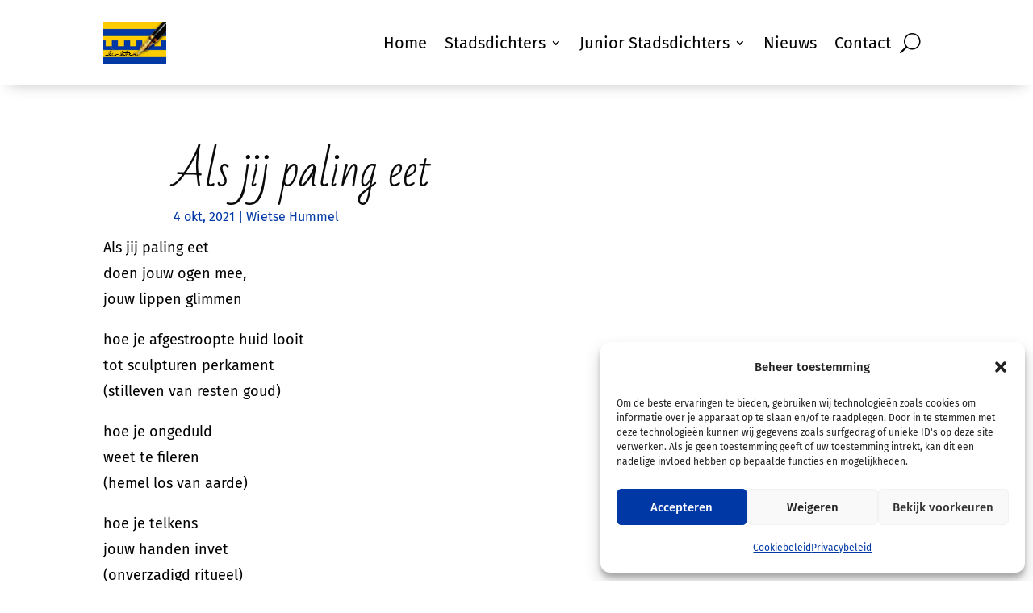

--- FILE ---
content_type: text/css
request_url: https://www.stadsdichterharderwijk.nl/wp-content/et-cache/447/et-core-unified-tb-7114-tb-7807-tb-7116-deferred-447.min.css?ver=1762481131
body_size: 1123
content:
.et_pb_section_1_tb_footer.et_pb_section,.et_pb_section_2_tb_footer.et_pb_section{background-color:#FFFFFF!important}.et_pb_text_1_tb_footer h1,.et_pb_text_2_tb_footer h1,.et_pb_text_3_tb_footer h1,.et_pb_text_4_tb_footer h1{font-size:80px;line-height:1.1em}.et_pb_text_1_tb_footer h2,.et_pb_text_2_tb_footer h2,.et_pb_text_3_tb_footer h2,.et_pb_text_4_tb_footer h2{font-size:50px;line-height:1.2em}.et_pb_text_1_tb_footer h3,.et_pb_text_2_tb_footer h3,.et_pb_text_3_tb_footer h3,.et_pb_text_4_tb_footer h3{font-size:40px}.et_pb_text_1_tb_footer h4,.et_pb_text_2_tb_footer h4,.et_pb_text_3_tb_footer h4,.et_pb_text_4_tb_footer h4{font-family:'Fira Sans',Helvetica,Arial,Lucida,sans-serif;font-weight:900;text-transform:uppercase;font-size:14px;color:#0038A5!important;letter-spacing:0.2em;line-height:1.7em}.et_pb_text_1_tb_footer h5,.et_pb_text_2_tb_footer h5,.et_pb_text_3_tb_footer h5,.et_pb_text_4_tb_footer h5{text-decoration:underline;-webkit-text-decoration-color:rgba(0,56,165,0.6);text-decoration-color:rgba(0,56,165,0.6);font-size:22px;color:#0038A5!important;line-height:2em}.et_pb_social_media_follow .et_pb_social_media_follow_network_0_tb_footer .icon:before,.et_pb_social_media_follow .et_pb_social_media_follow_network_1_tb_footer .icon:before,.et_pb_social_media_follow .et_pb_social_media_follow_network_2_tb_footer .icon:before,.et_pb_social_media_follow .et_pb_social_media_follow_network_3_tb_footer .icon:before{font-size:25px;line-height:50px;height:50px;width:50px}.et_pb_social_media_follow .et_pb_social_media_follow_network_0_tb_footer .icon,.et_pb_social_media_follow .et_pb_social_media_follow_network_1_tb_footer .icon,.et_pb_social_media_follow .et_pb_social_media_follow_network_2_tb_footer .icon,.et_pb_social_media_follow .et_pb_social_media_follow_network_3_tb_footer .icon{height:50px;width:50px}.et_pb_icon_3_tb_footer,.et_pb_icon_4_tb_footer{text-align:center}.et_pb_icon_3_tb_footer .et_pb_icon_wrap .et-pb-icon,.et_pb_icon_4_tb_footer .et_pb_icon_wrap .et-pb-icon{font-family:FontAwesome!important;font-weight:900!important;color:#0038A5;font-size:48px}.et_pb_button_1_tb_footer_wrapper .et_pb_button_1_tb_footer,.et_pb_button_1_tb_footer_wrapper .et_pb_button_1_tb_footer:hover,.et_pb_button_2_tb_footer_wrapper .et_pb_button_2_tb_footer,.et_pb_button_2_tb_footer_wrapper .et_pb_button_2_tb_footer:hover{padding-top:10px!important;padding-right:30px!important;padding-bottom:10px!important;padding-left:30px!important}body #page-container .et_pb_section .et_pb_button_1_tb_footer,body #page-container .et_pb_section .et_pb_button_2_tb_footer{border-color:#FFFFFF}.et_pb_button_1_tb_footer,.et_pb_sticky .et_pb_button_1_tb_footer,.et_pb_button_2_tb_footer,.et_pb_sticky .et_pb_button_2_tb_footer{box-shadow:0px 12px 18px -6px rgba(0,0,0,0.3)}.et_pb_button_1_tb_footer,.et_pb_button_1_tb_footer:after,.et_pb_button_2_tb_footer,.et_pb_button_2_tb_footer:after{transition:all 300ms ease 0ms}.et_pb_section_3_tb_footer.et_pb_section{padding-top:0px;padding-bottom:0px;background-color:#000000!important}.et_pb_row_7_tb_footer.et_pb_row{padding-top:10px!important;padding-bottom:10px!important;margin-right:auto!important;margin-bottom:2px!important;margin-left:auto!important;padding-top:10px;padding-bottom:10px}.et_pb_row_7_tb_footer,body #page-container .et-db #et-boc .et-l .et_pb_row_7_tb_footer.et_pb_row,body.et_pb_pagebuilder_layout.single #page-container #et-boc .et-l .et_pb_row_7_tb_footer.et_pb_row,body.et_pb_pagebuilder_layout.single.et_full_width_page #page-container #et-boc .et-l .et_pb_row_7_tb_footer.et_pb_row{width:90%}.et_pb_text_5_tb_footer,.et_pb_text_6_tb_footer,.et_pb_text_7_tb_footer{font-size:13px;max-width:750px}.et_pb_text_5_tb_footer ul li,.et_pb_text_6_tb_footer ul li,.et_pb_text_7_tb_footer ul li{line-height:1.7em;line-height:1.7em}.et_pb_text_5_tb_footer.et_pb_text blockquote,.et_pb_text_6_tb_footer.et_pb_text a,.et_pb_text_6_tb_footer.et_pb_text blockquote,.et_pb_text_7_tb_footer.et_pb_text a,.et_pb_text_7_tb_footer.et_pb_text blockquote{color:#FFFFFF!important}.et_pb_text_5_tb_footer blockquote,.et_pb_text_6_tb_footer blockquote,.et_pb_text_7_tb_footer blockquote{font-style:italic;font-size:27px;line-height:1.6em;text-align:center;border-width:0px}.et_pb_text_5_tb_footer h1,.et_pb_text_6_tb_footer h1,.et_pb_text_7_tb_footer h1{font-weight:700;text-transform:uppercase;font-size:39px;line-height:1.1em}.et_pb_text_5_tb_footer h2,.et_pb_text_6_tb_footer h2,.et_pb_text_7_tb_footer h2{font-family:'Satisfy',handwriting;font-size:38px;color:RGBA(0,0,0,0.75)!important;line-height:1.2em;text-align:center}.et_pb_text_5_tb_footer h3,.et_pb_text_6_tb_footer h3,.et_pb_text_7_tb_footer h3{font-size:26px;color:#89AC86!important;line-height:1.8em}.et_pb_text_5_tb_footer h4,.et_pb_text_6_tb_footer h4,.et_pb_text_7_tb_footer h4{text-transform:uppercase;font-size:16px;color:#89AC86!important;letter-spacing:0.2em;line-height:1.3em;text-align:center}.et_pb_text_5_tb_footer h5,.et_pb_text_6_tb_footer h5,.et_pb_text_7_tb_footer h5{text-transform:uppercase;font-size:23px;color:#0038A5!important;line-height:1.5em}.et_pb_social_media_follow_network_0_tb_footer a.icon,.et_pb_social_media_follow_network_1_tb_footer a.icon,.et_pb_social_media_follow_network_2_tb_footer a.icon,.et_pb_social_media_follow_network_3_tb_footer a.icon{background-color:#0038A5!important}.et_pb_social_media_follow_network_0_tb_footer.et_pb_social_icon a.icon,.et_pb_social_media_follow_network_1_tb_footer.et_pb_social_icon a.icon,.et_pb_social_media_follow_network_2_tb_footer.et_pb_social_icon a.icon,.et_pb_social_media_follow_network_3_tb_footer.et_pb_social_icon a.icon{border-radius:100px 100px 100px 100px}.et_pb_text_5_tb_footer.et_pb_module,.et_pb_text_6_tb_footer.et_pb_module,.et_pb_text_7_tb_footer.et_pb_module{margin-left:auto!important;margin-right:auto!important}@media only screen and (min-width:981px){.et_pb_section_1_tb_footer,.et_pb_section_2_tb_footer{display:none!important}}@media only screen and (max-width:980px){.et_pb_text_1_tb_footer h1,.et_pb_text_2_tb_footer h1,.et_pb_text_3_tb_footer h1,.et_pb_text_4_tb_footer h1{font-size:60px}.et_pb_text_1_tb_footer h2,.et_pb_text_2_tb_footer h2,.et_pb_text_3_tb_footer h2,.et_pb_text_4_tb_footer h2{font-size:50px}.et_pb_text_1_tb_footer h3,.et_pb_text_2_tb_footer h3,.et_pb_text_3_tb_footer h3,.et_pb_text_4_tb_footer h3{font-size:38px}.et_pb_icon_3_tb_footer,.et_pb_icon_4_tb_footer{margin-left:auto;margin-right:auto}body #page-container .et_pb_section .et_pb_button_1_tb_footer:after,body #page-container .et_pb_section .et_pb_button_2_tb_footer:after{display:inline-block;opacity:0}body #page-container .et_pb_section .et_pb_button_1_tb_footer:hover:after,body #page-container .et_pb_section .et_pb_button_2_tb_footer:hover:after{opacity:1}.et_pb_text_5_tb_footer h3,.et_pb_text_6_tb_footer h3,.et_pb_text_7_tb_footer h3{font-size:23px}}@media only screen and (min-width:768px) and (max-width:980px){.et_pb_section_1_tb_footer{display:none!important}}@media only screen and (max-width:767px){.et_pb_text_1_tb_footer h1,.et_pb_text_2_tb_footer h1,.et_pb_text_3_tb_footer h1,.et_pb_text_4_tb_footer h1{font-size:60px}.et_pb_text_1_tb_footer h2,.et_pb_text_2_tb_footer h2,.et_pb_text_3_tb_footer h2,.et_pb_text_4_tb_footer h2{font-size:45px}.et_pb_text_1_tb_footer h3,.et_pb_text_2_tb_footer h3,.et_pb_text_3_tb_footer h3,.et_pb_text_4_tb_footer h3{font-size:26px}.et_pb_icon_3_tb_footer,.et_pb_icon_4_tb_footer{margin-left:auto;margin-right:auto}body #page-container .et_pb_section .et_pb_button_1_tb_footer:after,body #page-container .et_pb_section .et_pb_button_2_tb_footer:after{display:inline-block;opacity:0}body #page-container .et_pb_section .et_pb_button_1_tb_footer:hover:after,body #page-container .et_pb_section .et_pb_button_2_tb_footer:hover:after{opacity:1}.et_pb_section_2_tb_footer{display:none!important}.et_pb_text_5_tb_footer blockquote,.et_pb_text_5_tb_footer h3,.et_pb_text_6_tb_footer blockquote,.et_pb_text_6_tb_footer h3,.et_pb_text_7_tb_footer blockquote,.et_pb_text_7_tb_footer h3{font-size:21px}.et_pb_text_5_tb_footer h4,.et_pb_text_6_tb_footer h4,.et_pb_text_7_tb_footer h4{font-size:15px}}.ba_logo_grid_child_0 .dtq-logo-grid__item,.ba_logo_grid_child_1 .dtq-logo-grid__item,.ba_logo_grid_child_2 .dtq-logo-grid__item,.ba_logo_grid_child_3 .dtq-logo-grid__item,.ba_logo_grid_child_4 .dtq-logo-grid__item,.ba_logo_grid_child_5 .dtq-logo-grid__item,.ba_logo_grid_child_6 .dtq-logo-grid__item,.ba_logo_grid_child_7 .dtq-logo-grid__item,.ba_logo_grid_child_8 .dtq-logo-grid__item{background-color:#e2e5ed!important;padding-top:50px!important;padding-right:50px!important;padding-bottom:50px!important;padding-left:50px!important}